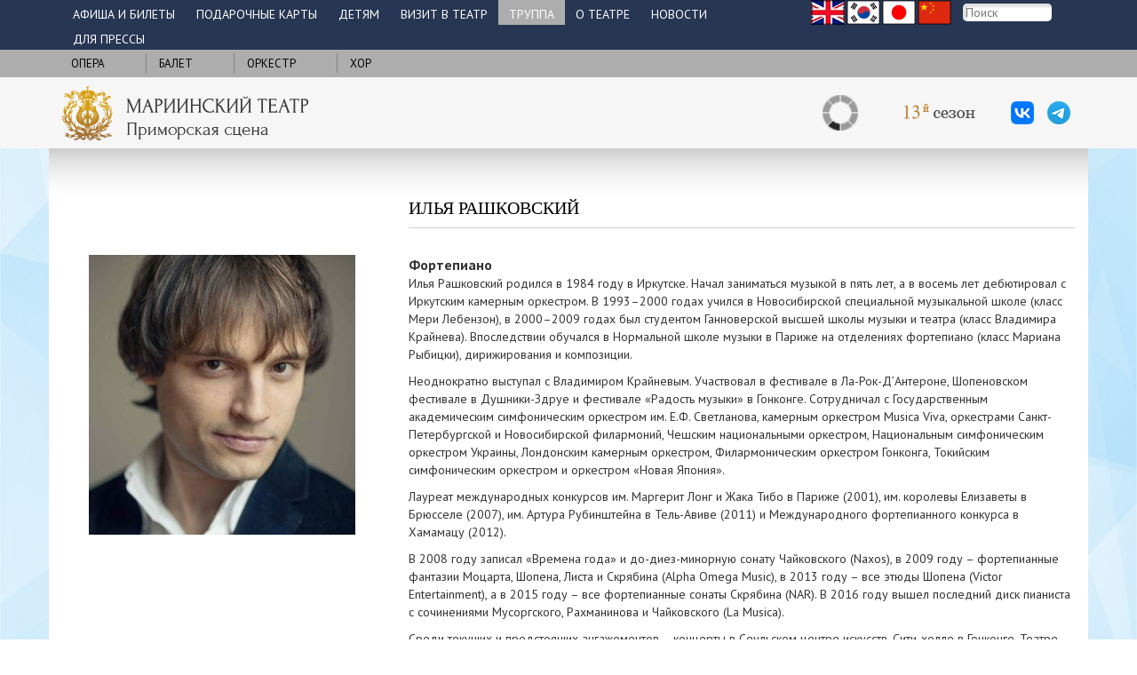

--- FILE ---
content_type: text/html; charset=utf-8
request_url: https://prim.mariinsky.ru/company/persons/musicians/ilya_rashkovsky/
body_size: 5604
content:
<!DOCTYPE html>
<html lang="ru">
	<head>
		<title>Илья Рашковский</title>
		<meta http-equiv="Content-Type" content="text/html; charset=utf-8" />
		<meta http-equiv="x-ua-compatible" content="IE=9">
		<meta content="Илья Рашковский" name="description" />
		<meta content="Илья Рашковский" name="keywords" />
		<meta name="title" content="Илья Рашковский" />
		<link rel="image_src" href="/images/logo_ru.gif" />
		<meta name="viewport" content="width=device-width, initial-scale=1.0">
		
		<script src="/js/jquery-1.10.2.min.js"></script>
		<script src="/js/site5/scripts_prim3.js"></script>		
	
		<script src="/bootstrap/3.1.0/js/bootstrap.min.js"></script>
		<link href="/bootstrap/3.1.0/css/bootstrap.css" rel="stylesheet">
		<link href="/bootstrap/3.1.0/css/bootstrap-theme.css" rel="stylesheet">
		
		<link href="/css/site5/global_style.css?15" rel="stylesheet"> 
		<link href="/css/site5/global_style_prim_update.css?15" rel="stylesheet"> 
		<link href='https://fonts.googleapis.com/css?family=PT+Sans:400,700&subset=latin,cyrillic-ext' rel='stylesheet' type='text/css'>
		<link href='https://fonts.googleapis.com/css?family=PT+Serif+Caption&subset=latin,cyrillic-ext' rel='stylesheet' type='text/css'>
		<link href='https://fonts.googleapis.com/css?family=Gabriela' rel='stylesheet' type='text/css'>
		
		<script type="text/javascript" src="/js/site5/jquery.lightbox-0.5.js"></script>
		<link rel="stylesheet" type="text/css" href="/css/site5/jquery.lightbox-0.5.css" media="screen" />
		<script type="text/javascript"> 
			$(function() {
				$('a[rel=lightbox]').lightBox();
				$('a[rel=lightbox-atomium]').lightBox();
				$('a[class=lightbox]').lightBox();
				$('a[class=lightbox-atomium]').lightBox();
			});
		</script>
		<link rel="apple-touch-icon" sizes="57x57" href="/images/favicons/apple-icon-57x57.png" />
<link rel="apple-touch-icon" sizes="60x60" href="/images/favicons/apple-icon-60x60.png" />
<link rel="apple-touch-icon" sizes="72x72" href="/images/favicons/apple-icon-72x72.png" />
<link rel="apple-touch-icon" sizes="76x76" href="/images/favicons/apple-icon-76x76.png" />
<link rel="apple-touch-icon" sizes="114x114" href="/images/favicons/apple-icon-114x114.png" />
<link rel="apple-touch-icon" sizes="120x120" href="/images/favicons/apple-icon-120x120.png" />
<link rel="apple-touch-icon" sizes="144x144" href="/images/favicons/apple-icon-144x144.png" />
<link rel="apple-touch-icon" sizes="152x152" href="/images/favicons/apple-icon-152x152.png" />
<link rel="apple-touch-icon" sizes="180x180" href="/images/favicons/apple-icon-180x180.png" />
<link rel="icon" type="image/png" sizes="192x192"  href="/images/favicons/android-icon-192x192.png" />
<link rel="icon" type="image/png" sizes="32x32" href="/images/favicons/favicon-32x32.png" />
<link rel="icon" type="image/png" sizes="96x96" href="/images/favicons/favicon-96x96.png" />
<link rel="icon" type="image/png" sizes="16x16" href="/images/favicons/favicon-16x16.png" />
<link rel="manifest" href="/images/favicons/manifest.json" />
<meta name="msapplication-TileColor" content="#ffffff" />
<meta name="msapplication-TileImage" content="/images/favicons/ms-icon-144x144.png" />
<meta name="theme-color" content="#ffffff" />

<script type="text/javascript">!function(){var t=document.createElement("script");t.type="text/javascript",t.async=!0,t.src='https://vk.com/js/api/openapi.js?169',t.onload=function(){VK.Retargeting.Init("VK-RTRG-1353655-55cIv"),VK.Retargeting.Hit()},document.head.appendChild(t)}();</script><noscript><img src="https://vk.com/rtrg?p=VK-RTRG-1353655-55cIv" style="position:fixed; left:-999px;" alt=""/></noscript>

<!-- Google tag (gtag.js) -->
<script async="1" src="https://www.googletagmanager.com/gtag/js?id=G-J4XSPJXEL2"></script>
<script>
  window.dataLayer = window.dataLayer || [];
  function gtag(){dataLayer.push(arguments);}
  gtag('js', new Date());

  gtag('config', 'G-J4XSPJXEL2');
</script>

<script>
	lang='ru';
</script>

</head>
<body style="background:url('/images/site5/podlozhka_fullsize.jpg')  fixed center top no-repeat;  height:100%; background-size: cover;">

	<!--system getOuterContent('./tpls/content/prim_ssi/get_banner_line_%custom langPrefix()%.tpl')-->
	<div class="m_level1_cnt" id="ml1">
	<div class="container menu">
		<div class="row">
			<div class="col-md-12">
				<div class="serv_container">
					<table class="u_serv_menu">
						<tr>
							<td><div class="langs_links"><a href="/en/company/persons/musicians/ilya_rashkovsky/"><img src="/images/prim/lang/prim_lang_en.png" /></a><a href="/kr"><img src="/images/prim/lang/prim_lang_kr.png" /></a><a href="/jp"><img src="/images/prim/lang/prim_lang_jp.png" /></a><a href="/cn"><img src="/images/prim/lang/prim_lang_cn.png" /></a></div></td>
							<td style="width:100px;"><form name="search" action="/ru/searchres/" method="get" target="_blank"><input type="hidden" name="searchid" value="2284151" /><input type="hidden" name="l10n" value="ru" /><input type="hidden" name="reqenc" value="" /><input type="text" name="text"  placeholder="Поиск" class="search_input" value=""  /></form></td>
						</tr>
					</table>
				</div>
				<div class="ml1_cur_part" onclick="toggle_ml1();"></div>
				<div id="m_level1" class="list"><div class=" item"><a  title="Афиша и билеты" href="/playbill/">Афиша и билеты</a></div><div class=" item"><a  title="Подарочные карты" href="/gift_cards/">Подарочные карты</a></div><div class=" item"><a  title="Детям" href="/kids/">Детям</a></div><div class=" item"><a  title="Визит в театр" href="/visit/">Визит в театр</a></div><div class="active item"><a title="Труппа" href="/company/">Труппа</a></div><div class=" item"><a  title="О театре" href="/about/">О театре</a></div><div class=" item"><a  title="Новости" href="/news1/">Новости</a></div><div class="last item"><a  title="Для прессы" href="/press/">Для прессы</a></div></div>
			</div>
		</div>
	</div>
</div>
<div class="m_level2_cnt">
	<div class="container">
				<div  id="m_level2">	<span class=""><a href="/company/opera/">Опера</a></span>	<span class=""><a href="/company/ballet/">Балет</a></span>	<span class=""><a href="/company/orchestra/">Оркестр</a></span>	<span class=""><a href="/company/chorus/">Хор</a></span></div>
	</div>
</div>



<div class="popup_banner_hidden head_media_line">
	<div class="container">
		<div class="row">
			<div class="col-md-7 col-sm-12 col-xs-12 line_logo">
				<a href="/"><img class="logo img-responsive" border="0" src="/images/prim/prim_logo_ru.png" /></a>
			</div>
			<div class="col-md-5 col-sm-12 col-xs-12 line_media">
				<div class="auth_block_cont"></div>
				<div class="season"><img src="/images/prim/season_num_ru.png" /></div>
				<a target="_blank" title="ВКонтакте" class="vk" href="//vk.com/primmariinsky"><img src="/images/site5/vk_ico_.png" /></a>
				<a target="_blank" href="//t.me/primmariinskyofficial" class="tg"><img src="/images/site5/telegram_26.png" /></a>
			</div>
		</div>
	</div>
</div>
	
	
	<div class="container content gr_top" align="left">
		<div class="row" >
			<div class="col-md-8 col-md-offset-4">
				<div>
					 <h1 class="underline" style="text-transform: uppercase;">Илья Рашковский</h1>
						
						<br />
				</div>
			</div>
		</div>
		<div class="row" style="margin-bottom:25px;">
			<div class="col-md-4" style="padding:0px 10px 10px 10px;">
				<div align="center"><img class="general_person_photo" src="/images/cms/data/orchestra_biography/piano/rashkovsky.jpg" width="100%" /></div>
				<div align="center">
					<table border="0" cellspacing="0" cellpadding="0"  id="person_photo_gallery">
						<tr>
							<td>&nbsp;</td>
							<td>&nbsp;</td>
							<td>&nbsp;</td>
							<td>&nbsp;</td>
						</tr>
						<tr>
							<td>&nbsp;</td>
							<td>&nbsp;</td>
							<td>&nbsp;</td>
							<td>&nbsp;</td>
						</tr>
					</table>
				</div>
				<div style="clear:both;" align="center">					
					<!--14.01.2026-->
					<div align="center"><div class="citata"><div class="doc_block"></div></div></div>
				</div>
			</div>
			<div class="col-md-8">
				<div class="zagolovok">Фортепиано</div>
				<div class="person_description"><p>Илья Рашковский родился в 1984 году в Иркутске. Начал заниматься музыкой в пять лет, а в восемь лет дебютировал с Иркутским камерным оркестром. В 1993&ndash;2000 годах учился в Новосибирской специальной музыкальной школе (класс Мери Лебензон), в 2000&ndash;2009 годах был студентом Ганноверской высшей школы музыки и театра (класс Владимира Крайнева). Впоследствии обучался в Нормальной школе музыки в Париже на отделениях фортепиано (класс Мариана Рыбицки), дирижирования и композиции.</p>
<p>Неоднократно выступал с Владимиром Крайневым. Участвовал в фестивале в Ла-Рок-Д&rsquo;Антероне, Шопеновском фестивале в Душники-Здруе и фестивале &laquo;Радость музыки&raquo; в Гонконге. Сотрудничал с Государственным академическим симфоническим оркестром им. Е.Ф. Светланова, камерным оркестром Musica Viva, оркестрами Санкт-Петербургской и Новосибирской филармоний, Чешским национальными оркестром, Национальным симфоническим оркестром Украины, Лондонским камерным оркестром, Филармоническим оркестром Гонконга, Токийским симфоническим оркестром и оркестром &laquo;Новая Япония&raquo;.</p>
<p>Лауреат международных конкурсов им. Маргерит Лонг и Жака Тибо в Париже (2001), им. королевы Елизаветы в Брюсселе (2007), им. Артура Рубинштейна в Тель-Авиве (2011) и Международного фортепианного конкурса в Хамамацу (2012).</p>
<p>В 2008 году записал &laquo;Времена года&raquo; и до-диез-минорную сонату Чайковского (Naxos), в 2009 году &ndash; фортепианные фантазии Моцарта, Шопена, Листа и Скрябина (Alpha Omega Music), в 2013 году &ndash; все этюды Шопена (Victor Entertainment), а в 2015 году &ndash; все фортепианные сонаты Скрябина (NAR). В 2016 году вышел последний диск пианиста с сочинениями Мусоргского, Рахманинова и Чайковского (La Musica).</p>
<p>Среди текущих и предстоящих ангажементов &ndash; концерты в Сеульском центре искусств, Сити-холле в Гонконге, Театре Солис в Монтевидео (Уругвай), Опере Реймса, а также гастроли в Китае.</p></div>
			</div>
		</div>		
	</div>
	<div class="container foot"  style="background-color:#f6f6f6; padding-bottom:15px;">
	<div class="row" style="margin-left:-5px;">
		<div class="col-md-4 col-sm-12 col-xs-12">
			<div style="padding-bottom:16px;">
				<img src="/images/site5/footer_logo_ru.jpg" />
			</div>
			<div style="padding-bottom:16px;">
				
<div><strong>© 2016 – 2026 </strong></div>
<div><strong>Мариинский театр</strong></div>
			</div>
			<div style="padding-bottom:16px;" class="mariinsky_help">	
				
<div>Справочная служба Приморской сцены</div>
<div><a href="tel:+74232406060">+7&nbsp;423&nbsp;240&nbsp;60&nbsp;60</a></div>
<div><a href="mailto:tickets-prim@mariinsky.ru ">tickets-prim@mariinsky.ru </a></div>
			</div>
			<div style="padding-bottom: 22px;">

				<div class="footer_s_nets">
					<a target="_blank" href="https://vk.com/primmariinsky"><img src="/images/site5/vk_ico_.png" /></a>
<a target="_blank" href="https://t.me/primmariinskyofficial"><img src="/images/site5/telegram_26.png" /></a>

				</div>
			</div>
			<div class="mariinsky_help">
				 <div class="row">	
	<div class="col-md-6">				
		<div class="t"><a href="https://tickets.mariinsky.ru/prim/ru/client/subscribe/">Подписаться на рассылку</a></div>
		<div class="v" ><a href="https://tickets.mariinsky.ru/prim/ru/client/subscribe/"><img src="/images/site5/enewsletter_subscribe.png" /></a></div>
	</div>
	<div class="col-md-6">				
		<div style="padding-left:10px;">
			<div class="t"><a href="https://forms.mkrf.ru/e/2581/YrrHrJbi/?ap_orgcode=043951">Опрос</a></div>
			<div class="v" ><a href="https://forms.mkrf.ru/e/2581/YrrHrJbi/?ap_orgcode=043951"><img width="45px" src="/images/site5/qa_ico.png" /></a></div>
		</div>
	</div>
</div>	
			</div>
			<div style="padding-bottom:16px;" class="mariinsky_help">	
				<div style="padding-bottom:6px;">Скачать мобильное приложение Мариинского театра</div>
				<div>
					<a href="https://www.mariinsky.ru/links/android_app_prim/"><img src="https://www.mariinsky.ru/images/site5/mobile_download_google_ru.png" height="36px" /></a> 
					<a href="https://www.mariinsky.ru/links/apple_app_prim/"><img src="https://www.mariinsky.ru/images/site5/mobile_download_apple_ru.png" height="36px" /></a>
				</div>
			</div>
		</div>
		<div class="col-md-4  col-sm-7 col-xs-8 mt_halls" style="margin-top:22px;">
				<a style="display:block;background: url('//prim.mariinsky.ru/images/site5/primorsky_ico_37.png') no-repeat left top; padding-left:45px; margin:0px 0px 12px; 0px; min-height:37px; width: 225px;" class="fs13" href="//prim.mariinsky.ru/">Приморская&nbsp;сцена:<br />г.&nbsp;Владивосток,&nbsp;ул.&nbsp;Фастовская,&nbsp;д.&nbsp;20</a>
				
				<div style="color:#a16d30; font-family:'PT Sans',sans-serif; padding-left:45px;" align="left">Санкт-Петербург</div>
				
				<a style="display:block;background: url('//www.mariinsky.ru/images/site5/mt_ico_37.png') no-repeat left top; padding-left:45px; margin:0px 0px 12px; 0px; min-height:37px; width: 225px;" class="mt_color fs13" href="//www.mariinsky.ru/about/history/mariinsky_theatre/">Мариинский театр:<br />Театральная&nbsp;площадь, д.&nbsp;1</a>
				<a style="display:block;background: url('//www.mariinsky.ru/images/site5/mt2_ico_37.png') no-repeat left top; padding-left:45px; margin:0px 0px 12px; 0px; min-height:37px; width: 225px;" class="mt2_color fs13" href="//www.mariinsky.ru/about/history/mariinsky_ii/">Мариинский-2:<br />ул.&nbsp;Декабристов, д.&nbsp;34 </a>
				<a style="display:block; background: url('//www.mariinsky.ru/images/site5/mt2_ico_strav.png') no-repeat left top; padding-left:45px; margin:0px 0px 12px; 0px; min-height:37px; width: 225px;" class="mt2_color fs13" href="//www.mariinsky.ru/about/history/stravinsky_hall/">Зал Стравинского<br />ул.&nbsp;Декабристов, д.&nbsp;34<br />(вход с Минского переулка)</a>
				<a style="display:block; background: url('//www.mariinsky.ru/images/site5/mt2_ico_37_2.png') no-repeat left top; padding-left:45px; margin:0px 0px 12px; 0px; min-height:37px; width: 225px;" class="mt2_color fs13" href="//www.mariinsky.ru/about/history/chamber_venues/">Камерные залы Мариинского-2</a>			
				<a style="display:block;background: url('//www.mariinsky.ru/images/site5/kz_ico_37.png') no-repeat left top; padding-left:45px; margin:0px 0px 12px; 0px; min-height:37px; width: 225px;line-height:1.2;" class="kz_color fs13" href="//www.mariinsky.ru/about/history/concert_hall/">Концертный зал:<br /> ул.&nbsp;Писарева, д.&nbsp;20  (вход с&nbsp;ул.&nbsp;Декабристов,&nbsp;д.&nbsp;37) </a>
				
				
				<div style="padding-left:45px;  font-family:'PT Sans',sans-serif; color:#a16d30;" align="left">Филиал в РСО−Алания (Владикавказ)</div>

				<a style="display:block;background: url('//alania.mariinsky.ru/images/kavkaz/kavkaz1_37_ico.png') no-repeat left top; padding-left:45px; margin:0px 0px 12px; 0px; min-height:37px;line-height:1.1; " href="https://alania.mariinsky.ru/">Театр оперы и балета<br />г.&nbsp;Владикавказ, ул.&nbsp;Тхапсаева, д.&nbsp;18</a>
				
				<a style="display:block;background: url('//alania.mariinsky.ru/images/kavkaz/kavkaz2_37_ico.png') no-repeat left top; padding-left:45px; margin:0px 0px 17px; 0px; min-height:37px;line-height:1.1; " href="https://alania.mariinsky.ru/">Концертный зал<br />г.&nbsp;Владикавказ, ул.&nbsp;Миллера, д.&nbsp;34</a>
				
				
		</div>

		<div class="col-md-4 col-sm-5 col-xs-4" style="margin-top:22px;">
			<div class="mariinsky">
<a target="_blank" class="mt" href="https://www.mariinsky.ru/ru/"><span class="hidden-exs">mariinsky.ru</span></a>
<a target="_blank" class="tv" href="https://mariinsky.tv"><span class="hidden-exs">mariinsky.tv</span></a>
<a target="_blank"  class="fm" href="https://www.mariinsky.ru/fm/"><span class="hidden-exs">mariinsky.fm</span></a>
<!--<a target="_blank" class="gift" href="https://www.mariinsky.ru/links/17/"><span class="hidden-exs">mariinsky.gift</span></a>-->



<!--<a target="_blank"  class="us" href="http://mariinsky.us">mariinsky.us</a>
<a target="_blank"  class="cn" href="https://www.mariinsky.cn">mariinsky.cn</a>
-->



</div>
		</div>
	</div>
	<div class="row"  style="margin-left:-5px;">
		<div class="col-md-12" style="color:#9f9f9f; font-size:13px;">
			
Любое использование либо копирование материалов сайта, элементов дизайна и оформления запрещено без разрешения правообладателя.
		</div>
	</div>
</div>	
	
	
</body>
</html>








<!-- This page generated in 0.285298 secs by TPL, SITE MODE -->